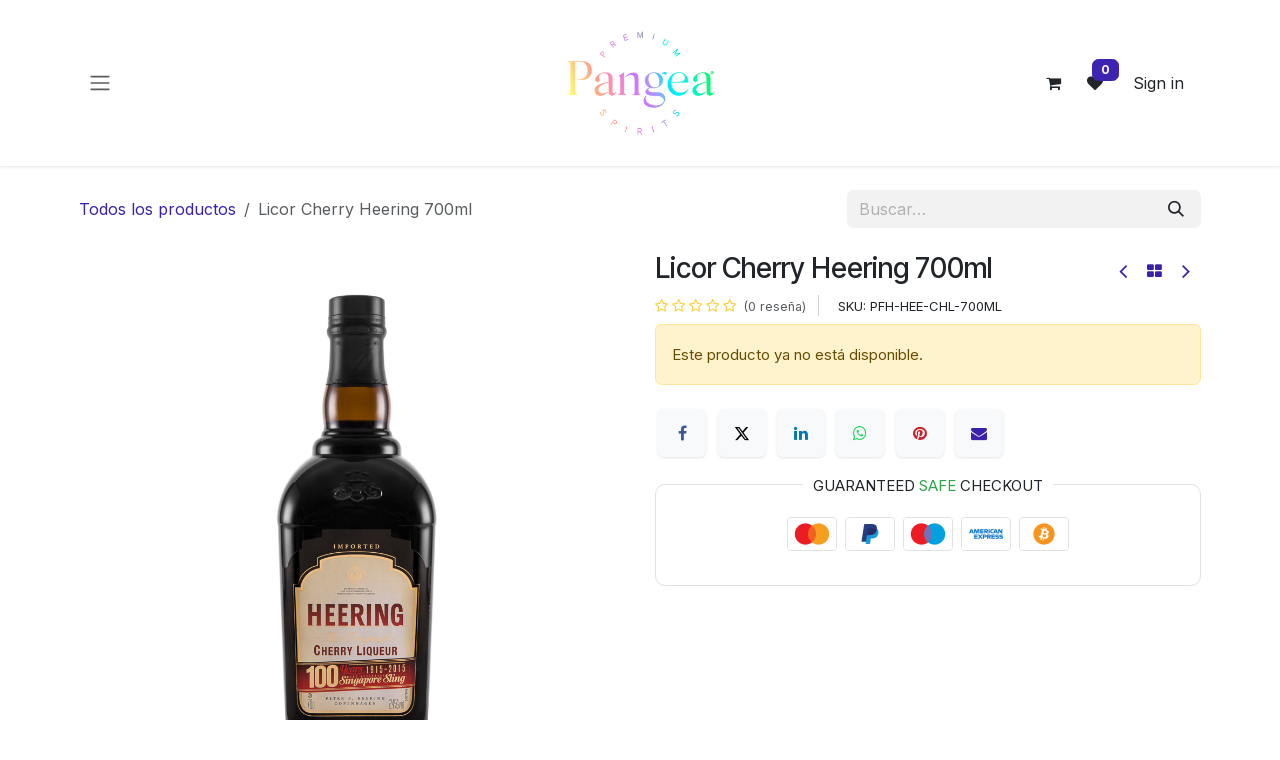

--- FILE ---
content_type: text/html; charset=utf-8
request_url: https://tienda.pangea-spirits.com/shop/pfh-hee-chl-700ml-licor-cherry-heering-700ml-2272
body_size: 11107
content:

        

<!DOCTYPE html>
<html lang="es-MX" data-website-id="2" data-main-object="product.template(2272,)" data-add2cart-redirect="1">
    <head>
        <meta charset="utf-8"/>
        <meta http-equiv="X-UA-Compatible" content="IE=edge"/>
        <meta name="viewport" content="width=device-width, initial-scale=1"/>
        <meta name="generator" content="Odoo"/>
            
        <meta property="og:type" content="website"/>
        <meta property="og:title" content="Licor Cherry Heering 700ml"/>
        <meta property="og:site_name" content="Pangea"/>
        <meta property="og:url" content="https://tienda.pangea-spirits.com/shop/pfh-hee-chl-700ml-licor-cherry-heering-700ml-2272"/>
        <meta property="og:image" content="https://tienda.pangea-spirits.com/web/image/product.template/2272/image_1024?unique=f31782d"/>
        <meta property="og:description"/>
            
        <meta name="twitter:card" content="summary_large_image"/>
        <meta name="twitter:title" content="Licor Cherry Heering 700ml"/>
        <meta name="twitter:image" content="https://tienda.pangea-spirits.com/web/image/product.template/2272/image_1024?unique=f31782d"/>
        <meta name="twitter:description"/>
        
        <link rel="canonical" href="https://tienda.pangea-spirits.com/shop/pfh-hee-chl-700ml-licor-cherry-heering-700ml-2272"/>
        
        <link rel="preconnect" href="https://fonts.gstatic.com/" crossorigin=""/>
        <title>Licor Cherry Heering 700ml | Pangea</title>
        <link type="image/x-icon" rel="shortcut icon" href="/web/image/website/2/favicon?unique=d3cbab5"/>
        <link rel="preload" href="/web/static/src/libs/fontawesome/fonts/fontawesome-webfont.woff2?v=4.7.0" as="font" crossorigin=""/>
        <link type="text/css" rel="stylesheet" href="/web/assets/2/293d707/web.assets_frontend.min.css"/>
        <script id="web.layout.odooscript" type="text/javascript">
            var odoo = {
                csrf_token: "d907f0668d7f54e0d9f28a4d04d801855fb4ad4do1800466953",
                debug: "",
            };
        </script>
        <script type="text/javascript">
            odoo.__session_info__ = {"is_admin": false, "is_system": false, "is_public": true, "is_internal_user": false, "is_website_user": true, "uid": null, "is_frontend": true, "profile_session": null, "profile_collectors": null, "profile_params": null, "show_effect": true, "currencies": {"4": {"symbol": "$", "position": "after", "digits": [69, 2]}, "1": {"symbol": "\u20ac", "position": "after", "digits": [69, 2]}, "33": {"symbol": "$", "position": "before", "digits": [69, 2]}, "2": {"symbol": "$", "position": "before", "digits": [69, 2]}}, "quick_login": true, "bundle_params": {"lang": "en_US", "website_id": 2}, "test_mode": false, "websocket_worker_version": "18.0-5", "translationURL": "/website/translations", "cache_hashes": {"translations": "8df980848fa603a9bc79cdd5fc5fe7fdd9bde1eb"}, "recaptcha_public_key": "6LfiFb8dAAAAAHV2soNGyARY9L6nQ6Z1xoSuagWS", "geoip_country_code": null, "geoip_phone_code": null, "lang_url_code": "es_MX"};
            if (!/(^|;\s)tz=/.test(document.cookie)) {
                const userTZ = Intl.DateTimeFormat().resolvedOptions().timeZone;
                document.cookie = `tz=${userTZ}; path=/`;
            }
        </script>
        <script type="text/javascript" defer="defer" src="/web/assets/2/c92debc/web.assets_frontend_minimal.min.js" onerror="__odooAssetError=1"></script>
        <script type="text/javascript" defer="defer" data-src="/web/assets/2/c15ffaf/web.assets_frontend_lazy.min.js" onerror="__odooAssetError=1"></script>
        
        
    </head>
    <body>



        <div id="wrapwrap" class="   ">
            <a class="o_skip_to_content btn btn-primary rounded-0 visually-hidden-focusable position-absolute start-0" href="#wrap">Ir al contenido</a>
        <div class="offcanvas offcanvas-end offcanvas_dynamic_opt oe_website_sale" tabindex="-1" id="dynamicOptoffcanvasWithBackdrop" aria-labelledby="offcanvasWithBackdropLabel">
            <div class="offcanvas-header">
                <h5 class="offcanvas-title" id="offcanvasWithBackdropLabel"></h5>
                <button type="button" class="te_cross" data-bs-dismiss="offcanvas" aria-label="Close"></button>
            </div>
            <div class="offcanvas-body pt-0"></div>
        </div>
        <div class="modal fade oe_website_sale" id="quick_view_model" tabindex="-1">
            <div class="modal-dialog modal-lg modal-dialog-centered">
                <div class="modal-content quick_view_modal overflow-hidden rounded-3">
                    <button type="button" class="quick_close position-absolute top-0 opacity-100 border-0 p-0 lh-1" data-dismiss="modal" aria-label="Close" tabindex="-1">
                    </button>
                    <div class="modal-body"></div>
                </div>
            </div>
        </div>
        <div class="offcanvas offcanvas-end offcanvas_similar_product" tabindex="-1" id="similaroffcanvasWithBackdrop" aria-labelledby="offcanvasWithBackdropLabel">
            <div class="offcanvas-header justify-content-center pb-0">
                <h6 class="offcanvas-title " id="similaroffcanvasWithBackdrop">You may also like this products</h6>
                <button type="button" class="te_cross" data-bs-dismiss="offcanvas" aria-label="Close"></button>
            </div>
            <div class="offcanvas-body"></div>
        </div>
        <div class="offcanvas offcanvas-end offcanvas_cart oe_website_sale" tabindex="-1" id="cartoffcanvasWithBackdrop" aria-labelledby="offcanvasWithBackdropLabel">
            <div class="offcanvas-header">
                <h6 class="offcanvas-title" id="offcanvasWithBackdropLabel">My Cart</h6>
                <button type="button" class="te_cross" data-bs-dismiss="offcanvas" aria-label="Close"></button>
            </div>
            <div class="offcanvas-body"></div>
        </div>
                <header id="top" data-anchor="true" data-name="Header" data-extra-items-toggle-aria-label="Botón de elementos adicionales" class="   o_header_standard o_no_autohide_menu" style=" ">
                    
    <nav data-name="Navbar" aria-label="Main" class="navbar  navbar-light o_colored_level o_cc d-none d-lg-block shadow-sm ">
        

            <div id="o_main_nav" class="o_main_nav container d-grid py-0 o_grid_header_3_cols">
                
    <button type="button" data-bs-toggle="offcanvas" data-bs-target="#top_menu_collapse" aria-controls="top_menu_collapse" class="navbar-toggler btn me-auto p-2 o_not_editable">
        <span class="navbar-toggler-icon o_not_editable"></span>
    </button>
                
    <a data-name="Navbar Logo" href="/" class="navbar-brand logo mw-100 mx-auto">
            
            <span role="img" aria-label="Logo of Pangea" title="Pangea"><img src="/web/image/website/2/logo/Pangea?unique=d3cbab5" class="img img-fluid" width="95" height="40" alt="Pangea" loading="lazy"/></span>
        </a>
    
                <ul class="o_header_hamburger_right_col navbar-nav flex-row gap-2 align-items-center ms-auto">
                    
        
            <li class=" divider d-none"></li> 
            <li class="o_wsale_my_cart   te_cart_icon_head">
                <a href="#" id="main_cart_popover_content" data-bs-toggle="offcanvas" data-bs-target="#cartoffcanvasWithBackdrop" aria-controls="cartoffcanvasWithBackdrop" aria-label="eCommerce cart" class="o_navlink_background_hover btn position-relative rounded-pill p-1 text-reset">
                    <div class="">
                        <i class="fa fa-shopping-cart fa-stack"></i>
                        <sup class="my_cart_quantity badge text-bg-primary position-absolute top-0 end-0 mt-n1 me-n1 rounded d-none" data-order-id="">0</sup>
                    </div>
                </a>
        </li>
        
        
            <li class="o_wsale_my_wish   te_wish_icon_head">
                <a href="/shop/wishlist" class="o_navlink_background_hover btn position-relative rounded-pill p-1 text-reset">
                    <div class="">
                        <i class="fa fa-1x fa-heart fa-stack"></i>
                        <sup class="my_wish_quantity o_animate_blink badge bg-primary position-absolute top-0 end-0 mt-n1 me-n1 rounded">0</sup>
                    </div>
                </a>
            </li>
        
            <li class=" o_no_autohide_item">
                <a href="javascript:void(0);" data-target="#loginRegisterPopup" class="te_signin o_navlink_background_hover btn text-reset">
                    Sign in
                </a>
        </li>
                    
        
        
                </ul>
                <div class="offcanvas offcanvas-start o_navbar_mobile" id="top_menu_collapse">
                    <div class="offcanvas-header justify-content-end">
                        <button type="button" class="btn-close" data-bs-dismiss="offcanvas" aria-label="Cerrar"></button>
                    </div>
                    <div class="offcanvas-body d-flex flex-column justify-content-between">
                        <ul class="navbar-nav">
                            
                            
        <li class="">
    <form method="get" class="o_searchbar_form s_searchbar_input " action="/website/search" data-snippet="s_searchbar_input">
            <div role="search" class="input-group ">
        <input type="search" name="search" class="search-query form-control oe_search_box rounded-start-pill ps-3 text-bg-light border-0 bg-light" placeholder="Buscar…" value="" data-search-type="all" data-limit="0" data-display-image="true" data-display-description="true" data-display-extra-link="true" data-display-detail="true" data-order-by="name asc"/>
            <div class="te_header_search_close te_srch_close_ept" style="z-index: 100; display: none;">
                <a href="#">
                    <span class="search_btn_close_ept"></span>
                </a>
            </div>
        <button type="submit" aria-label="Búsqueda" title="Búsqueda" class="btn oe_search_button rounded-end-pill bg-o-color-3">
            <i class="oi oi-search"></i>
        </button>
    </div>

            <input name="order" type="hidden" class="o_search_order_by" value="name asc"/>
            
    
        </form>
        </li>
                            
                            <li>
    <ul role="menu" id="top_menu" class="nav navbar-nav top_menu o_menu_loading my-3">
        

                                    
    <li role="presentation" class="nav-item">
        <a role="menuitem" href="/mezcal" class="nav-link ">
            <span class="
                
            ">Mezcal</span>
        </a>
    </li>
    <li role="presentation" class="nav-item">
        <a role="menuitem" href="/ron" class="nav-link ">
            <span class="
                
            ">Ron</span>
        </a>
    </li>
    <li role="presentation" class="nav-item">
        <a role="menuitem" href="/amaro-y-vermouth" class="nav-link ">
            <span class="
                
            ">Amaro y Vermouth</span>
        </a>
    </li>
    <li role="presentation" class="nav-item">
        <a role="menuitem" href="/bitters" class="nav-link ">
            <span class="
                
            ">Bitters</span>
        </a>
    </li>
    <li role="presentation" class="nav-item">
        <a role="menuitem" href="/licores" class="nav-link ">
            <span class="
                
            ">Licores</span>
        </a>
    </li>
    <li role="presentation" class="nav-item">
        <a role="menuitem" href="/whiskey" class="nav-link ">
            <span class="
                
            ">Whiskey</span>
        </a>
    </li>
    <li role="presentation" class="nav-item">
        <a role="menuitem" href="/contactus" class="nav-link ">
            <span class="
                
            ">Contacto</span>
        </a>
    </li>
    <li role="presentation" class="nav-item">
        <a role="menuitem" href="/shop" class="nav-link ">
            <span class="
                
            ">Products</span>
        </a>
    </li>
                                
    </ul>
                            </li>
                            
        <li class="">
                <div data-name="Text" class="s_text_block mt-2 border-top pt-2 o_border_contrast">
                    <a href="tel:+1 555-555-5556" class="nav-link o_nav-link_secondary">
                        <small>
                            <i class="fa fa-1x fa-fw fa-phone me-1"></i>͏ 
                            <span class="o_force_ltr">+1 555-555-5556</span>
                        </small>
                    </a>
                    <a href="/cdn-cgi/l/email-protection#4a23242c250a33253f382925273a2b2433642f322b273a262f64292527" class="nav-link o_nav-link_secondary">
                        <small>
                            <i class="fa fa-1x fa-fw fa-envelope me-1"></i>
                            <span class="__cf_email__" data-cfemail="f49d9a929bb4878191998486918795da919e919984989bda979b99">[email&#160;protected]</span>
                        </small>
                    </a>
                </div>
        </li>
                            
                        </ul>
                        <ul class="navbar-nav gap-2 mt-3 w-100">
                            
                            
        <li class=" call_to_action_btn">
            <div class="oe_structure oe_structure_solo ">
                <section class="oe_unremovable oe_unmovable s_text_block" data-snippet="s_text_block" data-name="Text">
                    <div class="container">
                        <a href="/contactus" class="oe_unremovable btn btn-primary btn_cta w-100">Contáctenos</a>
                    </div>
                </section>
            </div>
        </li>
                        </ul>
                    </div>
                </div>
            </div>
        
    </nav>
    <nav data-name="Navbar" aria-label="Mobile" class="navbar  navbar-light o_colored_level o_cc o_header_mobile d-block d-lg-none shadow-sm ">
        

        <div class="o_main_nav container flex-wrap justify-content-between">
            
    <a data-name="Navbar Logo" href="/" class="navbar-brand logo ">
            
            <span role="img" aria-label="Logo of Pangea" title="Pangea"><img src="/web/image/website/2/logo/Pangea?unique=d3cbab5" class="img img-fluid" width="95" height="40" alt="Pangea" loading="lazy"/></span>
        </a>
    
            <ul class="o_header_mobile_buttons_wrap navbar-nav flex-row align-items-center gap-2 mb-0">
        
            <li class=" divider d-none"></li> 
            <li class="o_wsale_my_cart   te_cart_icon_head">
                <a href="#" id="main_cart_popover_content" data-bs-toggle="offcanvas" data-bs-target="#cartoffcanvasWithBackdrop" aria-controls="cartoffcanvasWithBackdrop" aria-label="eCommerce cart" class="o_navlink_background_hover btn position-relative rounded-circle border-0 p-1 text-reset">
                    <div class="">
                        <i class="fa fa-shopping-cart fa-stack"></i>
                        <sup class="my_cart_quantity badge text-bg-primary position-absolute top-0 end-0 mt-n1 me-n1 rounded-pill d-none" data-order-id="">0</sup>
                    </div>
                </a>
        </li>
        
        
            <li class="o_wsale_my_wish   te_wish_icon_head">
                <a href="/shop/wishlist" class="o_navlink_background_hover btn position-relative rounded-circle border-0 p-1 text-reset">
                    <div class="">
                        <i class="fa fa-1x fa-heart fa-stack"></i>
                        <sup class="my_wish_quantity o_animate_blink badge bg-primary position-absolute top-0 end-0 mt-n1 me-n1">0</sup>
                    </div>
                </a>
            </li>
        
                <li class="o_not_editable">
                    <button class="nav-link btn me-auto p-2" type="button" data-bs-toggle="offcanvas" data-bs-target="#top_menu_collapse_mobile" aria-controls="top_menu_collapse_mobile" aria-expanded="false" aria-label="Alternar navegación">
                        <span class="navbar-toggler-icon"></span>
                    </button>
                </li>
            </ul>
            <div id="top_menu_collapse_mobile" class="offcanvas offcanvas-end o_navbar_mobile">
                <div class="offcanvas-header justify-content-end o_not_editable">
                    <button type="button" class="nav-link btn-close" data-bs-dismiss="offcanvas" aria-label="Cerrar"></button>
                </div>
                <div class="offcanvas-body d-flex flex-column justify-content-between h-100 w-100">
                    <ul class="navbar-nav">
                        
                        
        <li class="">
    <form method="get" class="o_searchbar_form s_searchbar_input " action="/website/search" data-snippet="s_searchbar_input">
            <div role="search" class="input-group mb-3">
        <input type="search" name="search" class="search-query form-control oe_search_box rounded-start-pill text-bg-light ps-3 border-0 bg-light" placeholder="Buscar…" value="" data-search-type="all" data-limit="0" data-display-image="true" data-display-description="true" data-display-extra-link="true" data-display-detail="true" data-order-by="name asc"/>
            <div class="te_header_search_close te_srch_close_ept" style="z-index: 100; display: none;">
                <a href="#">
                    <span class="search_btn_close_ept"></span>
                </a>
            </div>
        <button type="submit" aria-label="Búsqueda" title="Búsqueda" class="btn oe_search_button rounded-end-pill bg-o-color-3 pe-3">
            <i class="oi oi-search"></i>
        </button>
    </div>

            <input name="order" type="hidden" class="o_search_order_by" value="name asc"/>
            
    
        </form>
        </li>
                        
    <ul role="menu" class="nav navbar-nav top_menu  ">
        

                            
    <li role="presentation" class="nav-item">
        <a role="menuitem" href="/mezcal" class="nav-link ">
            <span class="
                
            ">Mezcal</span>
        </a>
    </li>
    <li role="presentation" class="nav-item">
        <a role="menuitem" href="/ron" class="nav-link ">
            <span class="
                
            ">Ron</span>
        </a>
    </li>
    <li role="presentation" class="nav-item">
        <a role="menuitem" href="/amaro-y-vermouth" class="nav-link ">
            <span class="
                
            ">Amaro y Vermouth</span>
        </a>
    </li>
    <li role="presentation" class="nav-item">
        <a role="menuitem" href="/bitters" class="nav-link ">
            <span class="
                
            ">Bitters</span>
        </a>
    </li>
    <li role="presentation" class="nav-item">
        <a role="menuitem" href="/licores" class="nav-link ">
            <span class="
                
            ">Licores</span>
        </a>
    </li>
    <li role="presentation" class="nav-item">
        <a role="menuitem" href="/whiskey" class="nav-link ">
            <span class="
                
            ">Whiskey</span>
        </a>
    </li>
    <li role="presentation" class="nav-item">
        <a role="menuitem" href="/contactus" class="nav-link ">
            <span class="
                
            ">Contacto</span>
        </a>
    </li>
    <li role="presentation" class="nav-item">
        <a role="menuitem" href="/shop" class="nav-link ">
            <span class="
                
            ">Products</span>
        </a>
    </li>
                        
    </ul>
                        
        <li class="">
                <div data-name="Text" class="s_text_block mt-2 border-top pt-2 o_border_contrast">
                    <a href="tel:+1 555-555-5556" class="nav-link o_nav-link_secondary">
                        <small>
                            <i class="fa fa-1x fa-fw fa-phone me-1"></i>͏ 
                            <span class="o_force_ltr">+1 555-555-5556</span>
                        </small>
                    </a>
                    <a href="/cdn-cgi/l/email-protection#bfd6d1d9d0ffc6d0cacddcd0d2cfded1c691dac7ded2cfd3da91dcd0d2" class="nav-link o_nav-link_secondary">
                        <small>
                            <i class="fa fa-1x fa-fw fa-envelope me-1"></i>
                            <span class="__cf_email__" data-cfemail="0d64636b624d7e7868607d7f687e6c23686768607d6162236e6260">[email&#160;protected]</span>
                        </small>
                    </a>
                </div>
        </li>
                        
                    </ul>
                    <ul class="navbar-nav gap-2 mt-3 w-100">
                        
                        
            <li class=" o_no_autohide_item">
                <a href="javascript:void(0);" data-target="#loginRegisterPopup" class="te_signin nav-link o_nav_link_btn w-100 border text-center">
                    Sign in
                </a>
        </li>
                        
        
        
                        
        <li class=" call_to_action_btn">
            <div class="oe_structure oe_structure_solo ">
                <section class="oe_unremovable oe_unmovable s_text_block" data-snippet="s_text_block" data-name="Text">
                    <div class="container">
                        <a href="/contactus" class="oe_unremovable btn btn-primary btn_cta w-100">Contáctenos</a>
                    </div>
                </section>
            </div>
        </li>
                    </ul>
                </div>
            </div>
        </div>
    
    </nav>
    
        </header>
                <main>
                    
            <div itemscope="itemscope" itemtype="http://schema.org/Product" id="wrap" class="js_sale o_wsale_product_page ecom-zoomable zoomodoo-next" data-ecom-zoom-click="1">
                <div class="oe_structure oe_empty oe_structure_not_nearest" id="oe_structure_website_sale_product_1" data-editor-message="ARRASTRE BLOQUES DE CREACIÓN AQUÍ PARA QUE ESTÉN DISPONIBLES EN TODOS LOS PRODUCTOS"></div>
        <section class="te_time_main_div h-auto">
            <div class="te_time_main_div timer_content_div">
                <div class="timer_data">
                    <div class="timer_input"></div>
                </div>
                <div id="timer_portion_content_ept" class="te_display_end_date te_prod_bottom_margin d-none">
                    <div class="product_offer_timer d-inline-block">
                        <span class="text-center d-inline-block">
                            <div class="rounded_digit_product d-inline-block">
                                <span id="days" class="d-block  te_days_hr_min_sec"></span>
                            </div>
                            <div class="digit_separator d-inline-block">:</div>
                        </span>
                        <span class="text-center d-inline-block">
                            <div class="rounded_digit_product d-inline-block">
                                <span id="hours" class="d-block  te_days_hr_min_sec"></span>
                            </div>
                            <div class="digit_separator d-inline-block">:</div>
                        </span>
                        <span class="text-center d-inline-block">
                            <div class="rounded_digit_product d-inline-block">
                                <span id="minutes" class="d-block te_days_hr_min_sec"></span>
                            </div>
                            <div class="digit_separator d-inline-block">:</div>
                        </span>
                        <span class="text-center d-inline-block">
                            <div class="rounded_digit_product d-inline-block">
                                <span id="seconds" class="d-block te_days_hr_min_sec"></span>
                            </div>
                        </span>
                    </div>
                </div>
            </div>
        </section>
                <section id="product_detail" class="oe_website_sale container my-3 my-lg-4 " data-view-track="1" data-product-tracking-info="{&#34;item_id&#34;: &#34;7350041950103&#34;, &#34;item_name&#34;: &#34;Licor Cherry Heering 700ml&#34;, &#34;item_category&#34;: &#34;Licores y Cremas&#34;, &#34;currency&#34;: &#34;MXN&#34;, &#34;price&#34;: 575.99}">
                    <div class="row align-items-center">
                        <div class="col d-flex align-items-center order-1 order-lg-0">
                            <ol class="o_wsale_breadcrumb breadcrumb p-0 mb-4 m-lg-0">
                                <li class="o_not_editable breadcrumb-item d-none d-lg-inline-block">
                                    <a href="/shop">
                                        <i class="oi oi-chevron-left d-lg-none me-1" role="presentación"></i>Todos los productos
                                    </a>
                                </li>
                                <li class="o_not_editable breadcrumb-item d-lg-none">
                                    <a class="py-2 py-lg-0" href="/shop">
                                        <i class="oi oi-chevron-left me-1" role="presentation"></i>Todos los productos
                                    </a>
                                </li>
                                <li class="breadcrumb-item d-none d-lg-inline-block active">
                                    <span>Licor Cherry Heering 700ml</span>
                                </li>
                            </ol>
                        </div>
                        <div class="col-lg-4 d-flex align-items-center">
                            <div class="d-flex justify-content-between w-100">
    <form method="get" class="o_searchbar_form s_searchbar_input o_wsale_products_searchbar_form me-auto flex-grow-1 mb-4 mb-lg-0" action="/shop" data-snippet="s_searchbar_input">
            <div role="search" class="input-group me-sm-2">
        <input type="search" name="search" class="search-query form-control oe_search_box border-0 text-bg-light border-0 bg-light" placeholder="Buscar…" data-search-type="products" data-limit="5" data-display-image="true" data-display-description="true" data-display-extra-link="true" data-display-detail="true" data-order-by="name asc"/>
            <div class="te_header_search_close te_srch_close_ept" style="z-index: 100; display: none;">
                <a href="#">
                    <span class="search_btn_close_ept"></span>
                </a>
            </div>
        <button type="submit" aria-label="Búsqueda" title="Búsqueda" class="btn oe_search_button btn btn-light">
            <i class="oi oi-search"></i>
        </button>
    </div>

            <input name="order" type="hidden" class="o_search_order_by" value="name asc"/>
            
        
        </form>
        <div class="o_pricelist_dropdown dropdown d-none">
            
                
                <a role="button" href="#" data-bs-toggle="dropdown" class="dropdown-toggle border-0 p-0 btn btn- te_currency_name">
                    Tienda en Linea 2024
                </a>
                <a role="button" href="#" data-bs-toggle="dropdown" class="dropdown-toggle border-0 p-0 btn btn- te_currency_symbol">
                    $
                </a>
            
        <div class="dropdown-menu" role="menu">
                </div>
            
        </div>
                            </div>
                        </div>
                    </div>
                    <div class="row" id="product_detail_main" data-name="Product Page" data-image_width="50_pc" data-image_layout="carousel">
                        <div class="col-lg-6 mt-lg-4 o_wsale_product_images position-relative" data-image-amount="1">
        <div id="o-carousel-product" data-bs-ride="true" class=" carousel slide position-sticky mb-3 overflow-hidden" data-name="Carrusel de productos">
            <div class="o_carousel_product_outer carousel-outer position-relative d-flex align-items-center w-100 overflow-hidden">
                <div class="carousel-inner h-100">
                        <div class="carousel-item h-100 text-center active">
        <div class="position-relative d-inline-flex overflow-hidden m-auto h-100">
            <span class="o_ribbon o_ribbon_right z-1" style=""></span>
            <div name="o_img_with_max_suggested_width" class="d-flex align-items-start justify-content-center h-100 oe_unmovable"><img src="/web/image/product.product/1736/image_1024/%5BPFH-HEE-CHL-700ML%5D%20Licor%20Cherry%20Heering%20700ml?unique=e90c2ec" class="img img-fluid oe_unmovable product_detail_img mh-100" alt="Licor Cherry Heering 700ml" loading="lazy"/></div>
        </div>
                        </div>
                </div>
            </div>
        </div>
                        </div>
                        <div id="product_details" class="col-lg-6 mt-md-4">
            <div class="row g-0 justify-content-end flex-wrap align-items-center mb-2 next_prev_btn_main">
                <div class="col-auto flex-grow-0 flex-shrink-0">
                    <a data-content-id="prev" title="Previous Product" product-id="2226" class="btn btn-link btn-sm shadow-none product_prev_btn " href="/shop/l7m-pch54-750ml-mezcal-joven-siete-misterios-7m-pechuga-54-750ml-2226">
                        <i class="fa fa-angle-left"></i>
                        <div class="main_product_container_append"></div>
                    </a>
                    <a class="btn btn-link btn-sm shadow-none product_home_btn p-0" title="Back to products" href="/shop">
                        <i class="fa fa-th-large" role="img" aria-label="Shop" title="Shop"></i>
                    </a>
                    <a data-content-id="next" title="Next Product" product-id="4421" class="btn btn-link btn-sm shadow-none product_next_btn " href="/shop/michters-us1-american-whiskey-750ml-4421">
                        <i class="fa fa-angle-right"></i>
                        <div class="main_product_container_append"></div>
                    </a>
                </div>
            </div>
                            <h1 itemprop="name">Licor Cherry Heering 700ml</h1>
                            <span itemprop="url" style="display:none;">https://tienda.pangea-spirits.com/shop/pfh-hee-chl-700ml-licor-cherry-heering-700ml-2272</span>
                            <span itemprop="image" style="display:none;">https://tienda.pangea-spirits.com/web/image/product.template/2272/image_1920?unique=f31782d</span>
                                <a href="#o_product_page_reviews" class="o_product_page_reviews_link text-decoration-none ept-total-review d-inline-block">
        <div class="o_website_rating_static">
                    <i class="fa fa-star-o" role="img"></i>
                    <i class="fa fa-star-o" role="img"></i>
                    <i class="fa fa-star-o" role="img"></i>
                    <i class="fa fa-star-o" role="img"></i>
                    <i class="fa fa-star-o" role="img"></i>
                <small class="text-muted ms-1">
                    (0 reseña)
                </small>
        </div>
                                </a>
            <div class="te_p_sku d-inline-block">
                <div class="te_sku d-inline-block">SKU:</div>
                <div class="js_sku_div d-inline-block" itemprop="sku">PFH-HEE-CHL-700ML</div>
            </div>
                            
                            <p class="alert alert-warning">
                                Este producto ya no está disponible.
                            </p>
                            <div id="contact_us_wrapper" class="d-none oe_structure oe_structure_solo ">
                                <section class="s_text_block" data-snippet="s_text_block" data-name="Text">
                                    <div class="container">
                                        <a class="btn btn-primary btn_cta" href="/contactus">
                                            Contáctenos
                                        </a>
                                    </div>
                                </section>
                            </div>
                            <div id="o_product_terms_and_share" class="justify-content-between gap-3 mb-3">
            <div data-snippet="s_share" data-name="Share" class="s_share text-start o_no_link_popover d-inline-block">
                <h4 class="s_share_title d-none o_default_snippet_text">Compartir</h4>
                <a href="https://www.facebook.com/sharer/sharer.php?u={url}" target="_blank" aria-label="Facebook" class="s_share_facebook">
                    <i class="fa fa-facebook rounded shadow-sm"></i>
                </a>
                <a href="https://twitter.com/intent/tweet?text={title}&amp;url={url}" target="_blank" aria-label="X" class="s_share_twitter">
                    <i class="fa fa-twitter rounded shadow-sm"></i>
                </a>
                <a href="https://www.linkedin.com/sharing/share-offsite/?url={url}" target="_blank" aria-label="LinkedIn" class="s_share_linkedin">
                    <i class="fa fa-linkedin rounded shadow-sm"></i>
                </a>
                <a href="https://wa.me/?text={title}" target="_blank" aria-label="WhatsApp" class="s_share_whatsapp">
                    <i class="fa fa-whatsapp rounded shadow-sm"></i>
                </a>
                <a href="https://pinterest.com/pin/create/button/?url={url}&amp;media={media}&amp;description={title}" target="_blank" aria-label="Pinterest" class="s_share_pinterest">
                    <i class="fa fa-pinterest rounded shadow-sm"></i>
                </a>
                <a href="/cdn-cgi/l/email-protection#89b6ebe6edf0b4f2fcfbe5f4afe8e4f9b2fafcebe3eceafdb4f2fde0fde5ecf4" aria-label="Correo electrónico" class="s_share_email">
                    <i class="fa fa-envelope rounded shadow-sm"></i>
                </a>
            </div></div>
            <div class="main_payment_section col-sm-8 col-lg-12">
                <div class="main_payment_icons">
                    <div class="main_payment_content">
                        <span class="payment_middle_title text-uppercase">
                            Guaranteed
                            <span class="text-success">safe</span>
                            checkout
                        </span>
                        <div class="payment_icons">
                            <span>
                                <img class="img" src="/theme_clarico_vega/static/src/img/product_payment_icons/master-card.jpeg" loading="lazy"/>
                            </span>
                            <span>
                                <img class="img" src="/theme_clarico_vega/static/src/img/product_payment_icons/paypal.jpeg" loading="lazy"/>
                            </span>
                            <span>
                                <img class="img" src="/theme_clarico_vega/static/src/img/product_payment_icons/maestro.jpeg" loading="lazy"/>
                            </span>
                            <span>
                                <img class="img" src="/theme_clarico_vega/static/src/img/product_payment_icons/american-express.jpeg" loading="lazy"/>
                            </span>
                            <span>
                                <img class="img" src="/theme_clarico_vega/static/src/img/product_payment_icons/bitcoin.jpeg" loading="lazy"/>
                            </span>
                        </div>
                    </div>
                </div>
            </div>
            <input id="wsale_user_email" type="hidden" value=""/>
                        </div>
                    </div>
                </section>
        <section class="product_tabs_ept s_tabs">
            <div class="container tabs_container_main">
                <div class="row s_col_no_bgcolor">
                    <div class="col-lg-12">
                        <div class="bg-white">
                            <nav class="product-header">
                                <div class="nav nav-tabs justify-content-center" id="nav-tab" role="tablist">
                                    <button class="nav-link active border-0 px-2" id="nav-home-tab" data-bs-toggle="tab" data-bs-target="#nav-home" type="button" role="tab" aria-controls="nav-home" aria-selected="true">
                                        <li class="product_tab_li">
                                        </li>
                                    </button>
                                    <button class="nav-link border-0 px-2" id="nav_tabs_link_ratings" data-bs-toggle="tab" data-bs-target="#nav-contact" type="button" role="tab" aria-controls="nav-contact" aria-selected="false">
                                        <li class="product_tab_li">
                                                <a class="te_tab_mb_nav_link">
                                                    <span class="fa fa-star me-2"></span>
                                                    <span class="nav_tab_title">Ratings and Reviews</span>
                                                </a>
                                        </li>
                                    </button>
                                </div>
                            </nav>
                            <div class="tab-content accordion" id="prd-tab-content">
                                <div class="tab-pane fade show active py-3" aria-labelledby="nav-home-tab" id="nav-home">
                                    <div class="card-header" role="tab" id="prd-tab-content_description">
                                        <h6 class="mb-0">
                                            <a class="te-tab-a collapsed" data-bs-toggle="collapse" data-bs-target="#collapse_description" aria-expanded="false" aria-controls="collapse_description">
                                                <span class="fa fa-sliders me-2"></span>
                                                <span class="nav_tab_title">Description</span>
                                            </a>
                                        </h6>
                                    </div>
                                    <div id="collapse_description" class="collapse accordion-collapse" data-parent="#prd-tab-content" aria-labelledby="prd-tab-content_description">
                                        <div class="accordion-body">
                                            
                                        </div>
                                    </div>
                                </div>
                                    <div class="tab-pane fade py-3" id="nav-contact" aria-labelledby="nav_tabs_link_ratings">
                                        <div class="card-header" role="tab" id="prd_card_content_ratings">
                                            <h6 class="mb-0">
                                                <a data-bs-toggle="collapse" class="te-tab-a collapsed" data-bs-target="#collapse_ratings" aria-expanded="false" aria-controls="collapse_ratings">
                                                    <span class="fa fa-star me-2"></span>
                                                    <span class="nav_tab_title">Ratings and Reviews</span>
                                                </a>
                                            </h6>
                                        </div>
                                        <div id="collapse_ratings" class="collapse accordion-collapse" data-parent="#prd-tab-content" aria-labelledby="prd_card_content_ratings">
                                            <div class="accordion-body">
                                                <div class="o_shop_discussion_rating oe_overlay_options o_not_editable" id="shop_rating">
                                                    <div class="container">
                                                        <div class="row">
                                                            <div class="col-lg-12 mt16">
        <div id="discussion" data-anchor="true" class="d-print-none o_portal_chatter o_not_editable p-0" data-res_model="product.template" data-res_id="2272" data-pager_step="10" data-allow_composer="1" data-two_columns="false" data-display_rating="True">
        </div>
                                                            </div>
                                                        </div>
                                                    </div>
                                                </div>
                                            </div>
                                        </div>
                                    </div>
                            </div>
                        </div>
                    </div>
                </div>
            </div>
        </section>
                
        <div class="oe_structure oe_empty oe_structure_not_nearest mt16" id="oe_structure_website_sale_product_2" data-editor-message="ARRASTRE BLOQUES DE CREACIÓN AQUÍ PARA QUE ESTÉN DISPONIBLES EN TODOS LOS PRODUCTOS"></div>
            </div>
        
        <div id="o_shared_blocks" class="oe_unremovable"></div>
            <div class="ios-prompt">
                <input type="hidden" class="is_pwa" name="is_pwa"/>
                <span style="color: rgb(187, 187, 187); float: right;"></span>
                <img style="float: left; height: 50px; width: auto; margin-right: 1rem;" src="/web/image/website/2/app_image_512/50x50" loading="lazy"/>
                <p>To install this Web App in your iPhone/iPad press
                    <img src="/emipro_theme_base/static/src/img/icon.png" style="display: inline-block; height: 20px;" loading="lazy"/>
                    and then Add to Home Screen.
                </p>
            </div>
            <div class="ept_is_offline" style="display:none;">
                <img src="/emipro_theme_base/static/src/img/offline_app.png" alt="App offline" loading="lazy"/>
            </div>
            <style>
                .ios-prompt {
                background-color: #fff;
                border: 1px solid #eee;
                box-shadow: 0 1px 10px #ccc;
                display: none;
                padding: 0.8rem 1rem 0 0.5rem;
                text-decoration: none;
                font-size: 14px;
                color: #555;
                position: fixed;
                bottom: 0;
                margin: 0 auto 1rem;
                z-index: 999;
                }
                .ept_is_offline {
                position: fixed;
                bottom: 1rem;
                left: 1rem;
                height: 65px;
                width: 65px;
                z-index: 9999;
                }
                .ept_is_offline img {
                width: 100%;
                }
            </style>
                </main>
                <footer id="bottom" data-anchor="true" data-name="Footer" class="o_footer o_colored_level o_cc ">
                    <div id="footer" class="oe_structure oe_structure_solo" style="">
<section class="s_text_block pt40 pb16" data-snippet="s_text_block" data-name="Text" style="background-image: none;">
<div class="container">
<div class="row">
<div class="pt24 pb24 o_colored_level col-lg-3">
<h5 class="mb-3">Enlaces de Interés</h5>
<ul class="list-unstyled">
<li>
<a href="/"><font style="color: rgb(255, 255, 0);">Inicio</font></a>
</li>
<li>
<font style="color: rgb(255, 255, 0);"><a href="/about" data-bs-original-title="" title="">Acerca de</a></font>
</li>
<li>
<font style="color: rgb(255, 255, 0);"><a href="/shop" data-bs-original-title="" title="">Productos</a>&nbsp;</font><br/></li><li>
<font style="color: rgb(255, 255, 0);"><a href="/terminos-y-condiciones" data-bs-original-title="" title="">Terminos y Condiciones</a></font>
</li>
<li>
<a href="/contactus" data-bs-original-title="" title=""><font style="color: rgb(255, 255, 0);">Contacto</font></a>
</li>
</ul>
</div>
<div class="pt24 pb24 o_colored_level col-lg-6" style="">
<h5 class="mb-3"><font class="text-900"><strong><u>Acerca de...</u></strong></font></h5>
<p><font class="text-900">Somos un equipo de personas apasionadas cuyo objetivo es mejorar la vida de todos a través de productos revolucionarios. Creamos grandes productos para resolver sus problemas empresariales.
</font><br/><br/><font class="text-900">Nuestros productos están diseñados para pequeñas y medianas empresas dispuestas a optimizar su rendimiento.</font></p>
</div>
<div id="connect" class="pt24 pb24 o_colored_level col-lg-3">
<h5 class="mb-3"><font style="color: rgb(0, 0, 255);">Contacte con nosotros</font></h5>
<ul class="list-unstyled">
<li>
<i class="fa fa-comment fa-fw me-2"></i>
<span>
<a href="/contactus">Contáctenos</a>
</span>
</li>
<li>
<i class="fa fa-envelope fa-fw me-2"></i>
<span>
<a href="/cdn-cgi/l/email-protection#53273a363d37321323323d3436327e20233a213a27207d303c3e" data-bs-original-title="" title="" aria-describedby="tooltip502848"><span class="__cf_email__" data-cfemail="1a6e737f747e7b5a6a7b747d7f7b37696a7368736e6934797577">[email&#160;protected]</span></a>
</span>
</li>
<li>
<i class="fa fa-phone fa-fw me-2"></i>
<span class="o_force_ltr">
<a href="tel:+525536110787" data-bs-original-title="" title="">+52 (55) 3611-0787</a></span></li><li><font class="text-600">L a V 10 am a 5 pm</font></li>
</ul>
<div class="s_share text-start o_no_link_popover" data-name="Social Media">
<h5 class="s_share_title d-none">Síganos</h5>
<a href="/website/social/facebook" class="s_share_facebook" target="_blank">
<i class="fa fa-facebook rounded-circle shadow-sm" data-bs-original-title="" title="" aria-describedby="tooltip654663"></i>
</a>
<a href="/website/social/twitter" class="s_share_twitter" target="_blank">
<i class="fa fa-twitter rounded-circle shadow-sm"></i>
</a>
<a href="/website/social/linkedin" class="s_share_linkedin" target="_blank" data-bs-original-title="" title="" aria-describedby="tooltip170909">
<i class="fa fa-linkedin rounded-circle shadow-sm" data-bs-original-title="" title="" aria-describedby="tooltip157654"></i>
</a>
<a href="/" class="link-800 float-end">
<i class="fa fa-home rounded-circle shadow-sm"></i>
</a>
</div>
</div>
</div>
</div>
</section>
</div>
  <div class="o_footer_copyright o_colored_level o_cc" data-name="Copyright">
                        <div class="container py-3">
                            <div class="row">
                                <div class="col-sm text-center text-sm-start text-muted">
                                    <span class="o_footer_copyright_name me-2">Todos los derechos reservados Pangea Spirits 2023</span>
    </div>
                                <div class="col-sm text-center text-sm-end o_not_editable">
                                </div>
                            </div>
                        </div>
                    </div>
                </footer>
        <div class="modal fade text-left" id="loginRegisterPopup" role="dialog" tabindex="-1">
            <div class="modal-dialog">
                
                <div class="modal-content rounded-0">
                    <button type="button" class="close d-none" data-bs-dismiss="modal">×</button>
                    <div class="modal-body">
                        <ul class="nav nav-tabs" id="myTab" role="tablist">
                          <li class="nav-item login_register_tab w-50 p-0" role="presentation">
                            <a href="#loginPopup" class="nav-link active w-100 text-center p-3 d-inline-block" data-bs-toggle="tab" type="button" role="tab" aria-controls="loginPopup">Login</a>
                          </li>
                          <li class="nav-item login_register_tab w-50 p-0" role="presentation">
                            <a href="#registerPopup" class="nav-link w-100 text-center p-3 d-inline-block" data-bs-toggle="tab" type="button" role="tab" aria-controls="registerPopup">Register</a>
                          </li>
                        </ul>
                        <div class="tab-content" id="myTabContent">
                          <div class="tab-pane show active" id="loginPopup" role="tabpanel">
        <form class="oe_login_form shadow-none" role="form" method="post" onsubmit="this.action = &#39;/web/login&#39; + location.hash" action="/web/login">
            <input type="hidden" name="csrf_token" value="d907f0668d7f54e0d9f28a4d04d801855fb4ad4do1800466953"/>
            <input type="hidden" name="login_form_ept" value="1"/>
            <div class="form-group field-login">
                <label for="login">Email</label>
                <input type="text" placeholder="Email" name="login" id="login" required="required" autofocus="autofocus" autocapitalize="off" class="form-control rounded-0 "/>
            </div>
            <div class="form-group field-password">
                <label for="password">Password</label>
                <input type="password" placeholder="Password" name="password" id="password" required="required" autocomplete="current-password" maxlength="4096" class="form-control rounded-0 "/>
            </div>
            <div class="alert-success-error">
                <p class="alert alert-success d-none">You are successfully logged in</p>
                <p class="alert alert-danger d-none"></p>
            </div>
            <div class="clearfix oe_login_buttons text-center mb-1 pt-3">
                <button type="submit" class="btn btn-primary btn-block te_theme_button te_login_button w-100">Log in
                </button>
                <div class="justify-content-between mt-2 d-flex small">
                    <a class="open_reset_password" data-keyboard="true" href="#resetPasswordPopup">Reset Password
                    </a>
                </div>
                <div class="o_login_auth"></div>
                        <em class="d-block text-center text-muted small my-1">
                            - or -
                        </em>
                        <div class="o_auth_oauth_providers mt-1 mb-1 text-left">
                            Log in With :
                            <a class="list-group-item-action py-2" href="https://accounts.odoo.com/oauth2/auth?response_type=token&amp;client_id=c821e808-3a9e-11f0-99cb-efa6f2950877&amp;redirect_uri=https%3A%2F%2Ftienda.pangea-spirits.com%2Fauth_oauth%2Fsignin&amp;scope=userinfo&amp;state=%7B%22d%22%3A+%22maestranza18%22,+%22p%22%3A+1,+%22r%22%3A+%22https%253A%252F%252Ftienda.pangea-spirits.com%252Fweb%22%7D">
                                <i class="fa fa-fw o_custom_icon"></i>
                            </a>
                        </div>
            </div>
            <input type="hidden" name="redirect"/>
        </form>
        <form class="oe_reset_password_form te_reset_password_form shadow-none" role="form" method="post">
            <input type="hidden" name="csrf_token" value="d907f0668d7f54e0d9f28a4d04d801855fb4ad4do1800466953"/>
            <input type="hidden" name="reset_form_ept" value="1"/>
                <div class="form-group field-login">
                    <label for="login" class="col-form-label">Your Email</label>
                    <input type="text" name="login" id="login" class="form-control rounded-0" autofocus="autofocus" required="required" autocapitalize="off"/>
                </div>
            <div class="alert-success-error"></div>
            <input type="hidden" name="redirect"/>
            <input type="hidden" name="token"/>
            <div class="clearfix oe_login_buttons">
                <div class="d-flex justify-content-between align-items-center small">
                    <button type="submit" class="btn btn-primary te_theme_button">Confirm</button>
                    <a class="back_login" href="#loginPopup">Back to Login</a>
                </div>
                <div class="o_login_auth"></div>
            </div>
        </form></div>
                          <div class="tab-pane" id="registerPopup" role="tabpanel">
        <form class="oe_signup_form_ept oe_signup_form shadow-none" role="form" method="post" action="/web/signup">
            <input type="hidden" name="csrf_token" value="d907f0668d7f54e0d9f28a4d04d801855fb4ad4do1800466953"/>
            <input type="hidden" name="signup_form_ept" value="1"/>

            <div class="mb-3 field-login form-group">
                <label for="login">Su correo electrónico</label>
                <input type="text" name="login" id="login" class="form-control form-control-sm" autofocus="autofocus" autocapitalize="off" required="required"/>
            </div>

            <div class="mb-3 field-name form-group">
                <label for="name">Su nombre</label>
                <input type="text" name="name" id="name" class="form-control form-control-sm" placeholder="Por ejemplo, Juan Pérez" required="required"/>
            </div>

            <div class="mb-3 field-password pt-2 form-group">
                <label for="password">Contraseña</label>
                <input type="password" name="password" id="password" class="form-control form-control-sm" required="required"/>
            </div>

            <div class="mb-3 field-confirm_password form-group">
                <label for="confirm_password">Confirmar contraseña</label>
                <input type="password" name="confirm_password" id="confirm_password" class="form-control form-control-sm" required="required"/>
            </div>

            
            <div class="mt-3 alert-success-error">
                <p class="alert alert-success d-none">You are successfully register your account</p>
                <p class="alert alert-danger d-none"></p>
            </div>
            <input type="hidden" name="redirect"/>
            <input type="hidden" name="token"/>
            <div class="text-center oe_login_buttons pt-3">
                <button type="submit" class="btn btn-primary btn-block te_theme_button te_signup_button w-100">Sign up
                </button>
                <div class="o_login_auth"></div>
                        <em class="d-block text-center text-muted small my-1">
                            - or -
                        </em>
                        <div class="o_auth_oauth_providers mt-1 mb-1 text-left">
                            Log in With :
                            <a class="list-group-item-action py-2" href="https://accounts.odoo.com/oauth2/auth?response_type=token&amp;client_id=c821e808-3a9e-11f0-99cb-efa6f2950877&amp;redirect_uri=https%3A%2F%2Ftienda.pangea-spirits.com%2Fauth_oauth%2Fsignin&amp;scope=userinfo&amp;state=%7B%22d%22%3A+%22maestranza18%22,+%22p%22%3A+1,+%22r%22%3A+%22https%253A%252F%252Ftienda.pangea-spirits.com%252Fweb%22%7D">
                                <i class="fa fa-fw o_custom_icon"></i>
                            </a>
                        </div>
            </div>
        </form></div>
                        </div>
                    </div>
                </div>
            </div>
        </div>
            
            <div id="select_collection_modal"></div>
            <input id="id_lazyload" type="hidden" name="is_lazyload" value="true"/>
            </div>
            <script data-cfasync="false" src="/cdn-cgi/scripts/5c5dd728/cloudflare-static/email-decode.min.js"></script><script id="tracking_code" async="async" src="https://www.googletagmanager.com/gtag/js?id=G-ED6ZHZD5QS"></script>
            <script id="tracking_code_config">
                window.dataLayer = window.dataLayer || [];
                function gtag(){dataLayer.push(arguments);}
                gtag('consent', 'default', {
                    'ad_storage': 'denied',
                    'ad_user_data': 'denied',
                    'ad_personalization': 'denied',
                    'analytics_storage': 'denied',
                });
                gtag('js', new Date());
                gtag('config', 'G-ED6ZHZD5QS');
                function allConsentsGranted() {
                    gtag('consent', 'update', {
                        'ad_storage': 'granted',
                        'ad_user_data': 'granted',
                        'ad_personalization': 'granted',
                        'analytics_storage': 'granted',
                    });
                }
                    allConsentsGranted();
            </script>
        
        <script defer src="https://static.cloudflareinsights.com/beacon.min.js/vcd15cbe7772f49c399c6a5babf22c1241717689176015" integrity="sha512-ZpsOmlRQV6y907TI0dKBHq9Md29nnaEIPlkf84rnaERnq6zvWvPUqr2ft8M1aS28oN72PdrCzSjY4U6VaAw1EQ==" data-cf-beacon='{"version":"2024.11.0","token":"9372f09a8c39443297b0527df888b9f4","r":1,"server_timing":{"name":{"cfCacheStatus":true,"cfEdge":true,"cfExtPri":true,"cfL4":true,"cfOrigin":true,"cfSpeedBrain":true},"location_startswith":null}}' crossorigin="anonymous"></script>
</body>
</html>